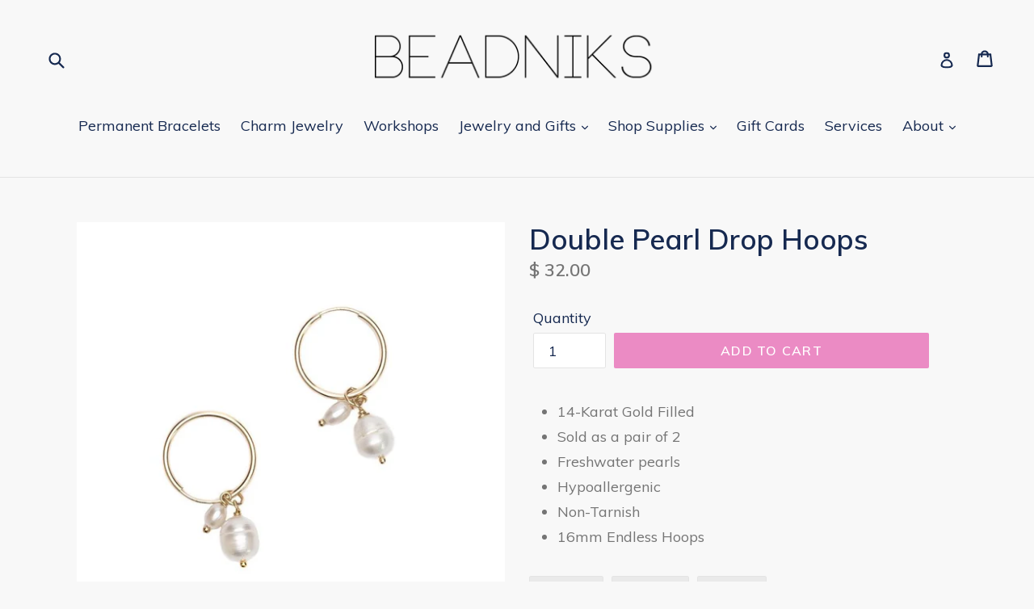

--- FILE ---
content_type: text/javascript; charset=utf-8
request_url: https://www.beadnikschicago.com/products/double-pearl-drop-hoops.js
body_size: 462
content:
{"id":5850174980256,"title":"Double Pearl Drop Hoops","handle":"double-pearl-drop-hoops","description":"\u003cdiv style=\"text-align: left;\"\u003e\n\u003cul\u003e\n\u003cli\u003e\u003cspan style=\"font-size: 1em;\"\u003e14-Karat Gold Filled\u003c\/span\u003e\u003c\/li\u003e\n\u003cli\u003eSold as a pair of 2\u003c\/li\u003e\n\u003cli\u003e\u003cspan style=\"font-size: 1em;\"\u003eFreshwater pearls\u003c\/span\u003e\u003c\/li\u003e\n\u003cli\u003e\u003cspan style=\"font-size: 1em;\"\u003eHypoallergenic\u003c\/span\u003e\u003c\/li\u003e\n\u003cli\u003e\u003cspan style=\"font-size: 1em;\"\u003eNon-Tarnish\u003c\/span\u003e\u003c\/li\u003e\n\u003cli\u003e\u003cspan\u003e16mm Endless Hoops\u003c\/span\u003e\u003c\/li\u003e\n\u003c\/ul\u003e\n\u003c\/div\u003e","published_at":"2020-11-14T15:32:23-06:00","created_at":"2020-11-14T15:32:24-06:00","vendor":"CGM","type":"","tags":["14K Gold Filled","all","earrings","Gold Filled","hoops","Non Gemstone","pearl","polish-upsell","small","womens"],"price":3200,"price_min":3200,"price_max":3200,"available":true,"price_varies":false,"compare_at_price":null,"compare_at_price_min":0,"compare_at_price_max":0,"compare_at_price_varies":false,"variants":[{"id":37119349686432,"title":"Default Title","option1":"Default Title","option2":null,"option3":null,"sku":"Double-Pearl-Drop-Hoops","requires_shipping":true,"taxable":true,"featured_image":null,"available":true,"name":"Double Pearl Drop Hoops","public_title":null,"options":["Default Title"],"price":3200,"weight":1,"compare_at_price":null,"inventory_quantity":9,"inventory_management":"shopify","inventory_policy":"continue","barcode":null,"requires_selling_plan":false,"selling_plan_allocations":[]}],"images":["\/\/cdn.shopify.com\/s\/files\/1\/0710\/4995\/products\/DSC083112.jpg?v=1605389544","\/\/cdn.shopify.com\/s\/files\/1\/0710\/4995\/products\/DSC02235.jpg?v=1605389544"],"featured_image":"\/\/cdn.shopify.com\/s\/files\/1\/0710\/4995\/products\/DSC083112.jpg?v=1605389544","options":[{"name":"Title","position":1,"values":["Default Title"]}],"url":"\/products\/double-pearl-drop-hoops","media":[{"alt":"Double Pearl Drop Hoops","id":12387838460064,"position":1,"preview_image":{"aspect_ratio":1.0,"height":800,"width":800,"src":"https:\/\/cdn.shopify.com\/s\/files\/1\/0710\/4995\/products\/DSC083112.jpg?v=1605389544"},"aspect_ratio":1.0,"height":800,"media_type":"image","src":"https:\/\/cdn.shopify.com\/s\/files\/1\/0710\/4995\/products\/DSC083112.jpg?v=1605389544","width":800},{"alt":"Double Pearl Drop Hoops","id":12387838492832,"position":2,"preview_image":{"aspect_ratio":1.0,"height":800,"width":800,"src":"https:\/\/cdn.shopify.com\/s\/files\/1\/0710\/4995\/products\/DSC02235.jpg?v=1605389544"},"aspect_ratio":1.0,"height":800,"media_type":"image","src":"https:\/\/cdn.shopify.com\/s\/files\/1\/0710\/4995\/products\/DSC02235.jpg?v=1605389544","width":800}],"requires_selling_plan":false,"selling_plan_groups":[]}

--- FILE ---
content_type: text/javascript; charset=utf-8
request_url: https://www.beadnikschicago.com/products/double-pearl-drop-hoops.js
body_size: 739
content:
{"id":5850174980256,"title":"Double Pearl Drop Hoops","handle":"double-pearl-drop-hoops","description":"\u003cdiv style=\"text-align: left;\"\u003e\n\u003cul\u003e\n\u003cli\u003e\u003cspan style=\"font-size: 1em;\"\u003e14-Karat Gold Filled\u003c\/span\u003e\u003c\/li\u003e\n\u003cli\u003eSold as a pair of 2\u003c\/li\u003e\n\u003cli\u003e\u003cspan style=\"font-size: 1em;\"\u003eFreshwater pearls\u003c\/span\u003e\u003c\/li\u003e\n\u003cli\u003e\u003cspan style=\"font-size: 1em;\"\u003eHypoallergenic\u003c\/span\u003e\u003c\/li\u003e\n\u003cli\u003e\u003cspan style=\"font-size: 1em;\"\u003eNon-Tarnish\u003c\/span\u003e\u003c\/li\u003e\n\u003cli\u003e\u003cspan\u003e16mm Endless Hoops\u003c\/span\u003e\u003c\/li\u003e\n\u003c\/ul\u003e\n\u003c\/div\u003e","published_at":"2020-11-14T15:32:23-06:00","created_at":"2020-11-14T15:32:24-06:00","vendor":"CGM","type":"","tags":["14K Gold Filled","all","earrings","Gold Filled","hoops","Non Gemstone","pearl","polish-upsell","small","womens"],"price":3200,"price_min":3200,"price_max":3200,"available":true,"price_varies":false,"compare_at_price":null,"compare_at_price_min":0,"compare_at_price_max":0,"compare_at_price_varies":false,"variants":[{"id":37119349686432,"title":"Default Title","option1":"Default Title","option2":null,"option3":null,"sku":"Double-Pearl-Drop-Hoops","requires_shipping":true,"taxable":true,"featured_image":null,"available":true,"name":"Double Pearl Drop Hoops","public_title":null,"options":["Default Title"],"price":3200,"weight":1,"compare_at_price":null,"inventory_quantity":9,"inventory_management":"shopify","inventory_policy":"continue","barcode":null,"requires_selling_plan":false,"selling_plan_allocations":[]}],"images":["\/\/cdn.shopify.com\/s\/files\/1\/0710\/4995\/products\/DSC083112.jpg?v=1605389544","\/\/cdn.shopify.com\/s\/files\/1\/0710\/4995\/products\/DSC02235.jpg?v=1605389544"],"featured_image":"\/\/cdn.shopify.com\/s\/files\/1\/0710\/4995\/products\/DSC083112.jpg?v=1605389544","options":[{"name":"Title","position":1,"values":["Default Title"]}],"url":"\/products\/double-pearl-drop-hoops","media":[{"alt":"Double Pearl Drop Hoops","id":12387838460064,"position":1,"preview_image":{"aspect_ratio":1.0,"height":800,"width":800,"src":"https:\/\/cdn.shopify.com\/s\/files\/1\/0710\/4995\/products\/DSC083112.jpg?v=1605389544"},"aspect_ratio":1.0,"height":800,"media_type":"image","src":"https:\/\/cdn.shopify.com\/s\/files\/1\/0710\/4995\/products\/DSC083112.jpg?v=1605389544","width":800},{"alt":"Double Pearl Drop Hoops","id":12387838492832,"position":2,"preview_image":{"aspect_ratio":1.0,"height":800,"width":800,"src":"https:\/\/cdn.shopify.com\/s\/files\/1\/0710\/4995\/products\/DSC02235.jpg?v=1605389544"},"aspect_ratio":1.0,"height":800,"media_type":"image","src":"https:\/\/cdn.shopify.com\/s\/files\/1\/0710\/4995\/products\/DSC02235.jpg?v=1605389544","width":800}],"requires_selling_plan":false,"selling_plan_groups":[]}